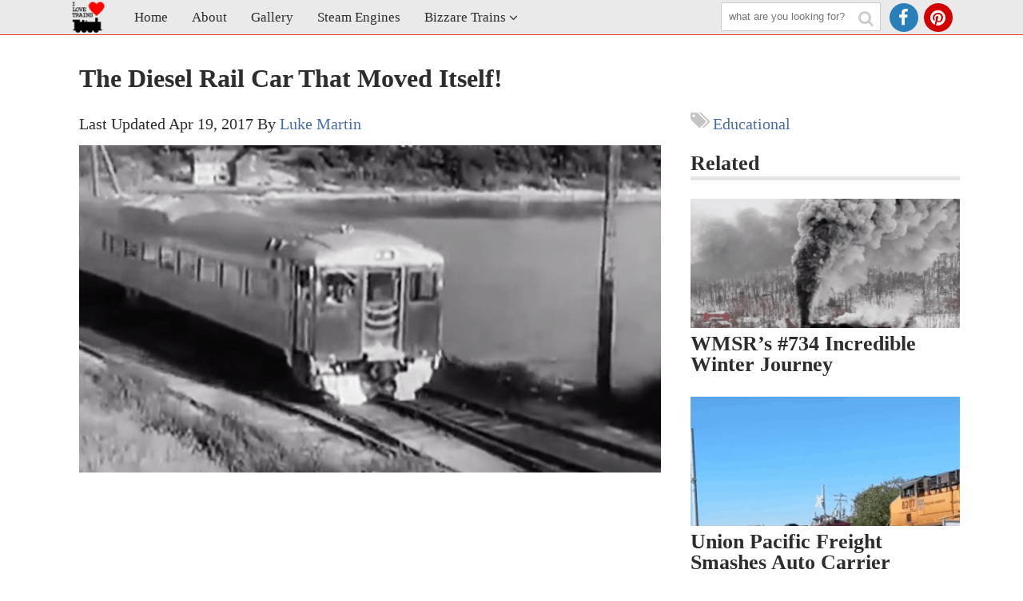

--- FILE ---
content_type: text/plain; charset=utf-8
request_url: https://ads.adthrive.com/http-api/cv2
body_size: 5576
content:
{"om":["0ce053fa-72f3-4ce5-ac80-4235b09a4672","0iyi1awv","0n2987jwr7m","0p5m22mv","0v9iqcb6","1","1016IQ1412148/336e4da932facdfef3e56734684d9319","1028_8728253","10338833","10339421-5836009-0","10339426-5836008-0","10868755","10ua7afe","11142692","11509227","11648495","11769254","11769257","11837166","1185:1610326628","1185:1610326728","11896988","11964869","11tnq0x7","12010080","12010084","12010088","12168663","12169108","12169133","12171164","12171239","12174278","124843_10","124848_8","124853_8","1611092","16298kv3oel","16be7d88-c789-4a03-ac93-030c8cc6fac9","16kv3oel","17_24632118","17_24766959","17_24766961","17_24767213","17_24767215","17_24794114","17_24794123","17_24794142","17x0742b","1819l5qo","1891/84806","1891/84813","1891/84814","1905fa0c-66f0-4d73-866f-e9d860905943","1blmvu4v","1d8f702a-0f6a-4a7f-8345-30ef5d4a95aa","1dynz4oo","1ko1lvdk","1kpjxj5u","1ktgrre1","202430_200_EAAYACogrPcXlVDpv4mCpFHbtASH4.EGy-m7zq791oD26KFcrCUyBCeqWqs_","206_492063","206_538953","2132:42375970","2132:44129108","2132:45327624","2132:45327625","2132:45563097","2132:46038959","2132:46039259","2149:12156461","2179:581121500461316663","2249:651403657","2249:700758149","227f24b2-2b3f-49d0-b708-05e131334b33","2307:0av741zl","2307:16kv3oel","2307:1819l5qo","2307:2xe5185b","2307:4etfwvf1","2307:4yevyu88","2307:644qbcd7","2307:794di3me","2307:7cogqhy0","2307:7fmk89yf","2307:7xb3th35","2307:8orkh93v","2307:9vtd24w4","2307:a566o9hb","2307:a8beztgq","2307:ahnxpq60","2307:amly29q7","2307:axihqhfq","2307:bpecuyjx","2307:bu0fzuks","2307:c1hsjx06","2307:cv0h9mrv","2307:d87ut8qg","2307:dsugp5th","2307:e1an7fls","2307:eal0nev6","2307:f3tdw9f3","2307:f5uvyvzt","2307:fpbj0p83","2307:g749lgab","2307:gn3plkq1","2307:hfqgqvcv","2307:ktnx3vt3","2307:ll77hviy","2307:lshbpt6z","2307:o0qyxun9","2307:oj70mowv","2307:p91c42i1","2307:pap9q3pw","2307:pi9dvb89","2307:plth4l1a","2307:q2chmg9g","2307:revf1erj","2307:uivzqpih","2307:w1ws81sy","2307:x5dl9hzy","2307:zbtz7ea1","2307:zmciaqa3","2307:zw6jpag6","23786257","23786440","2409_25495_176_CR52092921","2409_25495_176_CR52092923","2409_25495_176_CR52092954","2409_25495_176_CR52092956","2409_25495_176_CR52092958","2409_25495_176_CR52092959","2409_25495_176_CR52150651","2409_25495_176_CR52178316","2409_25495_176_CR52178317","2409_25495_176_CR52186411","2409_25495_176_CR52188001","2409_25495_176_CR52236266","2409_25495_176_CR52236270","2409_25495_176_CR52236276","24694792","2543590f-d193-4bfb-a8f6-63a248589469","25_g511rwow","25_m2n177jy","25_oz31jrd0","25_ti0s3bz3","25_zwzjgvpw","262592","262801","262805","2662_200562_8182931","2662_200562_8182952","2676:86082782","2715_9888_262592","2760:176_CR52175339","2760:176_CR52178317","2794469f-a146-4337-8185-08e2822c9919","279c4e28-6526-4035-ac93-704cab17505c","29414696","29414711","2d404184-9ad6-46a0-b478-bb4dc2795aac","2pu0gomp","2xe5185b","2xhes7df","308_125203_18","308_125204_13","33419345","33605516","33637455","34182009","3490:CR52223710","3490:CR52223939","3646_185414_T26335189","3646_185414_T26469802","3658_15066_zbtz7ea1","3658_15078_fqeh4hao","3658_15078_revf1erj","3658_1513322_pap9q3pw","3658_155735_plth4l1a","3658_15761_T26365763","3658_15858_T26430592","3658_18008_ahnxpq60","3658_18008_uivzqpih","3658_19243_hgrz3ggo","3658_203382_f3tdw9f3","36_46_11964869","36_46_12171239","3745kao5","375227988","37fb6869-f712-48dc-a07a-5d1e78a2ee93","37qyxakf","381513943572","3822:24417995","3LMBEkP-wis","3bbf5754-9078-4f4b-b1d4-fc2d4bd793d3","3f1olgf0","3f2981olgf0","3jat1g55","403ba354-21d1-4994-a63a-37e2e314b86b","409_216366","409_216386","409_216388","409_216406","409_216416","409_225978","409_225987","409_225988","409_225992","409_226324","409_226346","409_230738","43919985","44023623","44228426","44629254","45089369","45573264","458901553568","45970140","4642109_46_12168663","466ff346-c90e-4ceb-980c-23aea4f1e36a","46_12168663","481703827","485027845327","48575963","48579735","48629971","49123012","4941618","4947806","49869015","4de742f9-d8c5-4c5c-ac69-464958f08151","4etfwvf1","4gx2hhfb","4tgls8cg","50479792","50923117","51372434","514819301","521167","522567","53v6aquw","54779847","54779856","54779873","5504:203529","5510:94sfd9g5","5510:ahnxpq60","5510:ay2adghj","5510:cymho2zs","5510:g53t89bp","5510:mznp7ktv","5510:quk7w53j","553781220","553781814","554841","5563_66529_OAIP.1c76eaab97db85bd36938f82604fa570","55726194","557_409_225988","557_409_228348","557_409_235268","558_93_16kv3oel","558_93_ahnxpq60","558_93_ll77hviy","55961708","55961723","56071098","56824595","58065778-e58a-4a0e-9258-f56c07aa8cbe","583652883178231326","5956eb31-9e47-4ae3-98a2-84b0f36ae982","59780459","59780461","59780474","59873208","5989_84349_553781220","5wjw6fgu","60157548","60f5a06w","61213159","61435346","61444196","61444664","61524915","618576351","618876699","618980679","619089559","61916211","61916223","61916225","61916229","61926845","61932920","61932925","61932957","61945704","61945716","61945796","6226505239","6226527055","627309156","627309159","628013471","628013474","628015148","628086965","628153053","628153170","628153173","628222860","628223277","628360579","628360582","628444259","628444262","628444349","628444433","628444439","628456307","628456310","628456379","628456382","628456391","628622163","628622166","628622169","628622172","628622175","628622178","628622241","628622244","628622247","628622250","62867273","628683371","628687043","628687157","628687460","628687463","628803013","628841673","629007394","629009180","629167998","629168001","629168010","629168565","629171196","629171202","630137823","630928655","63100589","63117005","6365_61796_742174851279","6365_61796_784880274628","6365_61796_785452881104","644qbcd7","651637446","652348590","6547_67916_BOIW0InggxgXuGjP6oZ0","659216891404","65c0784d-3e60-4e98-989e-b3c6ec321070","661537341004","663293679","663293686","673375558002","67c8de1b-df68-4b71-be2c-cfa4fa363dcb","680597458938","690_99485_1610326728","695879875","697189859","697189907","697189925","697189927","697189949","697189954","697189965","697189989","697190006","697190016","697190037","697190055","697525781","697525795","697525824","697525832","697876986","697876988","697876994","697876997","697876999","697877001","6m298rds7pc","6mrds7pc","6tj9m7jw","6z26stpw","6zt4aowl","700109389","700109399","702769617","705127202","706320056","707162816","70_86945652","720334044392","725846963942","74243_74_18268025","74243_74_18268035","74243_74_18298317","74243_74_18298319","74243_74_18364017","74243_74_18364062","74243_74_18364087","74243_74_18364134","74_18364134","74wv3qdx","7612dad8-7921-44a4-9962-3ef1ff75cf80","7732580","78dda3e0-d1b6-441c-bc5d-16ecc5f97267","794di3me","7969_149355_44283562","7969_149355_45327631","7969_149355_45999649","7a0tg1yi","7cmeqmw8","7f298mk89yf","7fmk89yf","7qIE6HPltrY","7qevw67b","7xb3th35","80387d9f-e586-4c20-b569-62712b5ffccd","8064018","8098e970-8b91-441d-83d4-cf0ec276b05d","80j1gs7p","8152859","8152879","8154362","8172738","8193073","8193076","8193078","82133858","853216e3-738f-4708-8ef5-228b36503054","85475628","85480707","86925905","86925928","86925930","86925931","86925932","86925933","86925934","86925935","86925937","86945628","86958620","87329666-b84a-402a-a3fd-3f3a25384bc5","8b5u826e","8b9dbe4b-ec63-42a1-87a7-814f36acc08c","8baf0692-f06a-4d3b-8b83-cfc606ab3846","8e88fe42-ff3c-416c-be59-b4e68ee79768","8edb3geb","8irwqpqs","8linfb0q","8orkh93v","8p1rpksz","8w4klwi4","9002c2f5-5f7d-460d-a059-e80c854aaaee","9057/0328842c8f1d017570ede5c97267f40d","9057/09553673e26e29e63415ac5a88134b03","9057/0da634e56b4dee1eb149a27fcef83898","9057/211d1f0fa71d1a58cabee51f2180e38f","9057/9ced2f4f99ea397df0e0f394c2806693","90_12491667","94sfd9g5","965gfa0s","97_8193073","97_8193078","9c551d70-8a18-4e57-881e-ae5834400e3f","9c619edb-b386-42e7-9b98-da8c8883cbe0","9j3b60bs","9q193nw6","MIcBYCEIhGU","a3ts2hcp","a566o9hb","a7wye4jw","a8beztgq","a9efbc64-84a7-46a7-84c2-463f43f257b1","af9kspoi","ahnxpq60","ascierwp","axihqhfq","b5a852dd-230c-4ea0-8446-eceefa2c2f6e","b8825eb0-f62b-4c03-a03b-7f11926f2b41","bca259c4-6127-407a-923a-9bd175ec0546","bd5xg6f6","bfwolqbx","bpecuyjx","bu0fzuks","bwthmrr1","c1hsjx06","c37d14b6-6dcb-4494-a976-f3404cb6de36","c3dhicuk","c43c562b-af61-4d76-8495-6820eb63a54e","c79f2448-c94c-49d7-9766-40913d9787d5","c7z0h277","cd29adc4-35f3-40ad-b9aa-ee1e0d41055b","cd40m5wq","cr-97pzzgzrubqk","cr-98q0xf2yubqk","cr-Bitc7n_p9iw__vat__49i_k_6v6_h_jce2vj5h_yApYgdjrj","cr-aaw20e1rubwj","cr-aaw20e1wubwj","cr-aaw20e2vubwj","cr-aaw20e3rubwj","cr-aawz2m3pubwj","cr-aawz3f0wubwj","cr-aawz3f2tubwj","cr-flbd4mx4u9vd","cr-flbd4mx4uatj","cr-flbd4mx4ubwe","cr-g7ywwk2qvft","cr-g7ywwk5qvft","cr-wvy9pnlnu9vd","cv0h9mrv","cymho2zs","db783a55-9603-4357-85f4-831dd05fa0cb","de66hk0y","df9e293f-a58d-42fd-b89f-a5fb6f61c042","dsugp5th","e8f726d0-88ac-47b0-8f62-e5863f683a79","e9qxwwf1","ea298yuwgom","eabb19de-4ad4-40ef-a78b-40126a2d1f7d","eal0nev6","ec0e0a53-a867-46c8-b010-598bdf64027b","echvksei","eecf8bc5-24e4-428a-ae74-c5eefcd880a3","efe5580a-10c7-40a0-b557-728e755a350b","ex298pz26it","f2d36d4d-2454-4b98-bbae-8496ce02a3cc","f3h9fqou","f3tdw9f3","f6cf586d-1570-4457-ab1e-9fe8574e4538","fa5fb24e-12be-4c76-965c-195d8ad636df","fj298p0ceax","fjp0ceax","fleb9ndb","fpbj0p83","fqycrjom","fs1fzn1u","fwpo5wab","fybdgtuw","g53t89bp","g729849lgab","g749lgab","g80wmwcu","g9z79oc7","gbrnhd0n","ge4kwk32","gn3plkq1","hffavbt7","hfqgqvcv","hgrz3ggo","hu52wf5i","hya8dpaz","i2aglcoy","i92980isgt0","ij0o9c81","ipv3g3eh","iqdsx7qh","iy6hsneq","j728o85b","jr169syq","jsy1a3jk","jw71vu88","k0csqwfi","k2xfz54q","kk2985768bd","kk5768bd","kx5rgl0a","l4p5cwls","lc408s2k","ll77hviy","lshbpt6z","lxlnailk","m2n177jy","mkqvbkki","mmr74uc4","mne39gsk","muvxy961","mznp7ktv","n3298egwnq7","n3egwnq7","n8w0plts","n9xxyakp","ns92t3ad","nv5uhf1y","nx53afwv","o4jf439x","of8dd9pr","ofoon6ir","oveppo2h","p0odjzyt","pagvt0pd","pap9q3pw","pefxr7k2","pi6u4hm4","pi9dvb89","piwneqqj","pkydekxi","pl298th4l1a","plth4l1a","ppn03peq","pzgd3hum","qffuo3l3","qt09ii59","quk7w53j","qxyinqse","rnvjtx7r","rrlikvt1","s32987ll62x","s37ll62x","s4s41bit","sbkk6qvv","seill0x0","sgaw7i5o","sslkianq","t2qwo7di","t58xxlzd","t7d69r6a","ti0s3bz3","u1jb75sm","u4atmpu4","uivzqpih","ujl9wsn7","utberk8n","uwon4xgh","v705kko8","vdatcr0k","veuwcd3t","w1ws81sy","w3ez2pdd","wih2rdv3","wrcm5qch","wsyky9op","wvuhrb6o","ww2ziwuk","xgjdt26g","xjtl1v34","xnfnfr4x","y141rtv6","yass8yy7","ygwxiaon","yi6qlg3p","z8p3j18i","zaiy3lqy","zep75yl2","zgw37lur","zmciaqa3","zpm9ltrh","zw6jpag6","7979132","7979135"],"pmp":[],"adomains":["123notices.com","1md.org","about.bugmd.com","acelauncher.com","adameve.com","akusoli.com","allyspin.com","askanexpertonline.com","atomapplications.com","bassbet.com","betsson.gr","biz-zone.co","bizreach.jp","braverx.com","bubbleroom.se","bugmd.com","buydrcleanspray.com","byrna.com","capitaloneshopping.com","clarifion.com","combatironapparel.com","controlcase.com","convertwithwave.com","cotosen.com","countingmypennies.com","cratedb.com","croisieurope.be","cs.money","dallasnews.com","definition.org","derila-ergo.com","dhgate.com","dhs.gov","displate.com","easyprint.app","easyrecipefinder.co","fabpop.net","familynow.club","fla-keys.com","folkaly.com","g123.jp","gameswaka.com","getbugmd.com","getconsumerchoice.com","getcubbie.com","gowavebrowser.co","gowdr.com","gransino.com","grosvenorcasinos.com","guard.io","hero-wars.com","holts.com","instantbuzz.net","itsmanual.com","jackpotcitycasino.com","justanswer.com","justanswer.es","la-date.com","lightinthebox.com","liverrenew.com","local.com","lovehoney.com","lulutox.com","lymphsystemsupport.com","manualsdirectory.org","meccabingo.com","medimops.de","mensdrivingforce.com","millioner.com","miniretornaveis.com","mobiplus.me","myiq.com","national-lottery.co.uk","naturalhealthreports.net","nbliver360.com","nikke-global.com","nordicspirit.co.uk","nuubu.com","onlinemanualspdf.co","original-play.com","outliermodel.com","paperela.com","paradisestays.site","parasiterelief.com","peta.org","photoshelter.com","plannedparenthood.org","playvod-za.com","printeasilyapp.com","printwithwave.com","profitor.com","quicklearnx.com","quickrecipehub.com","rakuten-sec.co.jp","rangeusa.com","refinancegold.com","robocat.com","royalcaribbean.com","saba.com.mx","shift.com","simple.life","spinbara.com","systeme.io","taboola.com","tackenberg.de","temu.com","tenfactorialrocks.com","theoceanac.com","topaipick.com","totaladblock.com","usconcealedcarry.com","vagisil.com","vegashero.com","vegogarden.com","veryfast.io","viewmanuals.com","viewrecipe.net","votervoice.net","vuse.com","wavebrowser.co","wavebrowserpro.com","weareplannedparenthood.org","xiaflex.com","yourchamilia.com"]}